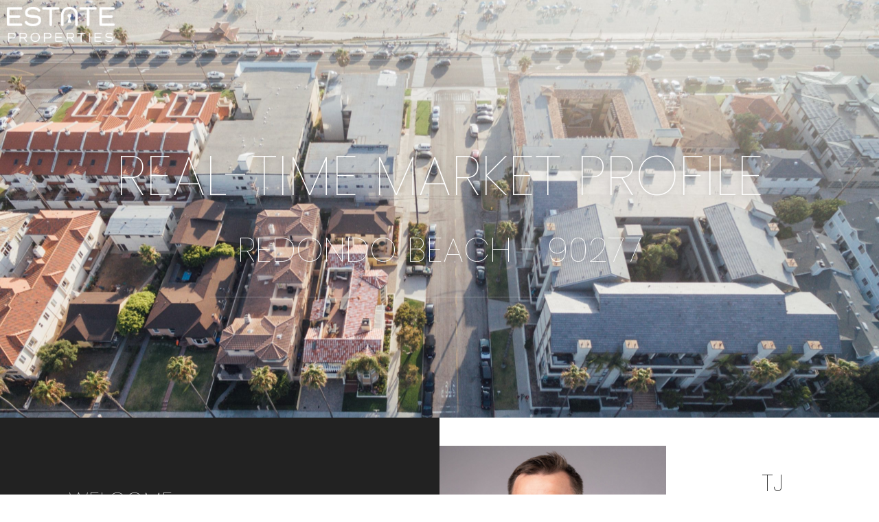

--- FILE ---
content_type: text/css
request_url: https://eplare.com/wp-content/uploads/elementor/css/post-2092.css?ver=1768274858
body_size: 2503
content:
.elementor-2092 .elementor-element.elementor-element-59bbda15 > .elementor-container > .elementor-column > .elementor-widget-wrap{align-content:center;align-items:center;}.elementor-2092 .elementor-element.elementor-element-59bbda15:not(.elementor-motion-effects-element-type-background), .elementor-2092 .elementor-element.elementor-element-59bbda15 > .elementor-motion-effects-container > .elementor-motion-effects-layer{background-image:url("https://eplare.com/wp-content/uploads/2022/05/90277-Redondo-Beach-scaled.jpg");background-position:center center;background-repeat:no-repeat;background-size:cover;}.elementor-2092 .elementor-element.elementor-element-59bbda15 > .elementor-background-overlay{background-color:#0000009E;opacity:0.59;transition:background 0.3s, border-radius 0.3s, opacity 0.3s;}.elementor-2092 .elementor-element.elementor-element-59bbda15 > .elementor-container{min-height:75vh;}.elementor-2092 .elementor-element.elementor-element-59bbda15{transition:background 0.3s, border 0.3s, border-radius 0.3s, box-shadow 0.3s;margin-top:0px;margin-bottom:0px;padding:0px 100px 0px 100px;}.elementor-2092 .elementor-element.elementor-element-7bcc6f2.elementor-column > .elementor-widget-wrap{justify-content:center;}.elementor-2092 .elementor-element.elementor-element-47df7a30{--spacer-size:60px;}.elementor-2092 .elementor-element.elementor-element-532ea681{--spacer-size:90px;}.elementor-widget-heading .elementor-heading-title{font-family:var( --e-global-typography-primary-font-family ), Sans-serif;font-weight:var( --e-global-typography-primary-font-weight );color:var( --e-global-color-primary );}.elementor-2092 .elementor-element.elementor-element-5acaa8fb{text-align:center;}.elementor-2092 .elementor-element.elementor-element-5acaa8fb .elementor-heading-title{font-family:"Poppins", Sans-serif;font-size:80px;font-weight:100;text-transform:uppercase;font-style:normal;text-shadow:0px 0px 10px rgba(0,0,0,0.3);color:#FFFFFF;}.elementor-2092 .elementor-element.elementor-element-20c8e426{text-align:center;}.elementor-2092 .elementor-element.elementor-element-20c8e426 .elementor-heading-title{font-family:"Poppins", Sans-serif;font-size:50px;font-weight:100;text-transform:uppercase;font-style:normal;text-shadow:0px 0px 10px rgba(0,0,0,0.3);color:#FFFFFF;}.elementor-widget-divider{--divider-color:var( --e-global-color-secondary );}.elementor-widget-divider .elementor-divider__text{color:var( --e-global-color-secondary );font-family:var( --e-global-typography-secondary-font-family ), Sans-serif;font-weight:var( --e-global-typography-secondary-font-weight );}.elementor-widget-divider.elementor-view-stacked .elementor-icon{background-color:var( --e-global-color-secondary );}.elementor-widget-divider.elementor-view-framed .elementor-icon, .elementor-widget-divider.elementor-view-default .elementor-icon{color:var( --e-global-color-secondary );border-color:var( --e-global-color-secondary );}.elementor-widget-divider.elementor-view-framed .elementor-icon, .elementor-widget-divider.elementor-view-default .elementor-icon svg{fill:var( --e-global-color-secondary );}.elementor-2092 .elementor-element.elementor-element-3ff05f9a{--divider-border-style:solid;--divider-color:#FFFFFF42;--divider-border-width:1px;}.elementor-2092 .elementor-element.elementor-element-3ff05f9a .elementor-divider-separator{width:63%;margin:0 auto;margin-center:0;}.elementor-2092 .elementor-element.elementor-element-3ff05f9a .elementor-divider{text-align:center;padding-block-start:15px;padding-block-end:15px;}.elementor-2092 .elementor-element.elementor-element-74162525{--spacer-size:50px;}.elementor-2092 .elementor-element.elementor-element-40f2f831{--spacer-size:60px;}.elementor-2092 .elementor-element.elementor-element-4401d47 > .elementor-container > .elementor-column > .elementor-widget-wrap{align-content:center;align-items:center;}.elementor-2092 .elementor-element.elementor-element-4401d47{margin-top:0px;margin-bottom:0px;padding:0px 0px 0px 0px;}.elementor-2092 .elementor-element.elementor-element-69aab89:not(.elementor-motion-effects-element-type-background) > .elementor-widget-wrap, .elementor-2092 .elementor-element.elementor-element-69aab89 > .elementor-widget-wrap > .elementor-motion-effects-container > .elementor-motion-effects-layer{background-color:#222222;}.elementor-2092 .elementor-element.elementor-element-69aab89 > .elementor-element-populated{transition:background 0.3s, border 0.3s, border-radius 0.3s, box-shadow 0.3s;margin:0px 0px 0px 0px;--e-column-margin-right:0px;--e-column-margin-left:0px;padding:100px 100px 100px 100px;}.elementor-2092 .elementor-element.elementor-element-69aab89 > .elementor-element-populated > .elementor-background-overlay{transition:background 0.3s, border-radius 0.3s, opacity 0.3s;}.elementor-widget-text-editor{font-family:var( --e-global-typography-text-font-family ), Sans-serif;font-weight:var( --e-global-typography-text-font-weight );color:var( --e-global-color-text );}.elementor-widget-text-editor.elementor-drop-cap-view-stacked .elementor-drop-cap{background-color:var( --e-global-color-primary );}.elementor-widget-text-editor.elementor-drop-cap-view-framed .elementor-drop-cap, .elementor-widget-text-editor.elementor-drop-cap-view-default .elementor-drop-cap{color:var( --e-global-color-primary );border-color:var( --e-global-color-primary );}.elementor-2092 .elementor-element.elementor-element-2502a2b{font-family:"Roboto", Sans-serif;font-weight:300;text-transform:uppercase;color:#FFFFFF;}.elementor-2092 .elementor-element.elementor-element-18b3386 > .elementor-element-populated{margin:0px 0px 0px 0px;--e-column-margin-right:0px;--e-column-margin-left:0px;padding:0px 0px 0px 0px;}.elementor-2092 .elementor-element.elementor-element-758aab0 > .elementor-container > .elementor-column > .elementor-widget-wrap{align-content:center;align-items:center;}.elementor-2092 .elementor-element.elementor-element-758aab0{margin-top:0px;margin-bottom:0px;padding:0px 0px 0px 0px;}.elementor-2092 .elementor-element.elementor-element-29a0d4c > .elementor-element-populated{margin:0px 0px 0px 0px;--e-column-margin-right:0px;--e-column-margin-left:0px;padding:0px 0px 0px 0px;}.elementor-widget-image .widget-image-caption{color:var( --e-global-color-text );font-family:var( --e-global-typography-text-font-family ), Sans-serif;font-weight:var( --e-global-typography-text-font-weight );}.elementor-2092 .elementor-element.elementor-element-de91ea1 > .elementor-widget-container{margin:0px 0px 0px 0px;}.elementor-2092 .elementor-element.elementor-element-de91ea1{text-align:start;}.elementor-2092 .elementor-element.elementor-element-de91ea1 img{width:100%;}.elementor-2092 .elementor-element.elementor-element-3af9397:not(.elementor-motion-effects-element-type-background) > .elementor-widget-wrap, .elementor-2092 .elementor-element.elementor-element-3af9397 > .elementor-widget-wrap > .elementor-motion-effects-container > .elementor-motion-effects-layer{background-color:#FFFFFF;}.elementor-bc-flex-widget .elementor-2092 .elementor-element.elementor-element-3af9397.elementor-column .elementor-widget-wrap{align-items:center;}.elementor-2092 .elementor-element.elementor-element-3af9397.elementor-column.elementor-element[data-element_type="column"] > .elementor-widget-wrap.elementor-element-populated{align-content:center;align-items:center;}.elementor-2092 .elementor-element.elementor-element-3af9397 > .elementor-element-populated{transition:background 0.3s, border 0.3s, border-radius 0.3s, box-shadow 0.3s;margin:0px 0px 0px 0px;--e-column-margin-right:0px;--e-column-margin-left:0px;padding:0px 0px 0px 0px;}.elementor-2092 .elementor-element.elementor-element-3af9397 > .elementor-element-populated > .elementor-background-overlay{transition:background 0.3s, border-radius 0.3s, opacity 0.3s;}.elementor-2092 .elementor-element.elementor-element-5be1891{--spacer-size:50px;}.elementor-2092 .elementor-element.elementor-element-777091a{text-align:center;}.elementor-2092 .elementor-element.elementor-element-777091a .elementor-heading-title{font-family:"Poppins", Sans-serif;font-size:35px;font-weight:100;color:#000000;}.elementor-2092 .elementor-element.elementor-element-94046d0 > .elementor-widget-container{margin:0px 0px 0px 0px;padding:0px 0px 0px 0px;}.elementor-2092 .elementor-element.elementor-element-94046d0{text-align:center;font-family:"Roboto", Sans-serif;font-size:18px;font-weight:300;color:#000000;}.elementor-2092 .elementor-element.elementor-element-51d6576{--grid-template-columns:repeat(0, auto);--grid-column-gap:5px;--grid-row-gap:0px;}.elementor-2092 .elementor-element.elementor-element-51d6576 .elementor-widget-container{text-align:center;}.elementor-2092 .elementor-element.elementor-element-ce381a6:not(.elementor-motion-effects-element-type-background), .elementor-2092 .elementor-element.elementor-element-ce381a6 > .elementor-motion-effects-container > .elementor-motion-effects-layer{background-color:#FFFFFF;}.elementor-2092 .elementor-element.elementor-element-ce381a6{transition:background 0.3s, border 0.3s, border-radius 0.3s, box-shadow 0.3s;margin-top:0px;margin-bottom:0px;padding:100px 0px 100px 0px;}.elementor-2092 .elementor-element.elementor-element-ce381a6 > .elementor-background-overlay{transition:background 0.3s, border-radius 0.3s, opacity 0.3s;}.elementor-bc-flex-widget .elementor-2092 .elementor-element.elementor-element-731c943.elementor-column .elementor-widget-wrap{align-items:center;}.elementor-2092 .elementor-element.elementor-element-731c943.elementor-column.elementor-element[data-element_type="column"] > .elementor-widget-wrap.elementor-element-populated{align-content:center;align-items:center;}.elementor-2092 .elementor-element.elementor-element-731c943 > .elementor-element-populated{border-style:solid;border-width:0px 1px 0px 0px;border-color:#CCCCCC;transition:background 0.3s, border 0.3s, border-radius 0.3s, box-shadow 0.3s;margin:0px 0px 0px 0px;--e-column-margin-right:0px;--e-column-margin-left:0px;padding:0px 100px 0px 100px;}.elementor-2092 .elementor-element.elementor-element-731c943 > .elementor-element-populated, .elementor-2092 .elementor-element.elementor-element-731c943 > .elementor-element-populated > .elementor-background-overlay, .elementor-2092 .elementor-element.elementor-element-731c943 > .elementor-background-slideshow{border-radius:0px 0px 0px 0px;}.elementor-2092 .elementor-element.elementor-element-731c943 > .elementor-element-populated > .elementor-background-overlay{transition:background 0.3s, border-radius 0.3s, opacity 0.3s;}.elementor-2092 .elementor-element.elementor-element-3cdaa2a{--spacer-size:50px;}.elementor-2092 .elementor-element.elementor-element-62e91761 > .elementor-widget-container{padding:0% 10% 0% 10%;}.elementor-2092 .elementor-element.elementor-element-77da1f8 > .elementor-element-populated{margin:0px 0px 0px 0px;--e-column-margin-right:0px;--e-column-margin-left:0px;padding:0px 0px 0px 0px;}.elementor-2092 .elementor-element.elementor-element-0c25d66{--spacer-size:50px;}.elementor-2092 .elementor-element.elementor-element-8cca586 > .elementor-widget-container{padding:0% 020% 0% 20%;}.elementor-2092 .elementor-element.elementor-element-75d68f7:not(.elementor-motion-effects-element-type-background), .elementor-2092 .elementor-element.elementor-element-75d68f7 > .elementor-motion-effects-container > .elementor-motion-effects-layer{background-color:#F2F2F2;}.elementor-2092 .elementor-element.elementor-element-75d68f7{transition:background 0.3s, border 0.3s, border-radius 0.3s, box-shadow 0.3s;margin-top:0px;margin-bottom:0px;padding:50px 0px 50px 0px;}.elementor-2092 .elementor-element.elementor-element-75d68f7 > .elementor-background-overlay{transition:background 0.3s, border-radius 0.3s, opacity 0.3s;}.elementor-2092 .elementor-element.elementor-element-29a2273 > .elementor-element-populated{margin:0px 0px 0px 0px;--e-column-margin-right:0px;--e-column-margin-left:0px;padding:0px 0px 0px 0px;}.elementor-2092 .elementor-element.elementor-element-ad22ffa{margin-top:0px;margin-bottom:0px;padding:0px 0px 0px 0px;}.elementor-widget-tabs .elementor-tab-title, .elementor-widget-tabs .elementor-tab-title a{color:var( --e-global-color-primary );}.elementor-widget-tabs .elementor-tab-title.elementor-active,
					 .elementor-widget-tabs .elementor-tab-title.elementor-active a{color:var( --e-global-color-accent );}.elementor-widget-tabs .elementor-tab-title{font-family:var( --e-global-typography-primary-font-family ), Sans-serif;font-weight:var( --e-global-typography-primary-font-weight );}.elementor-widget-tabs .elementor-tab-content{color:var( --e-global-color-text );font-family:var( --e-global-typography-text-font-family ), Sans-serif;font-weight:var( --e-global-typography-text-font-weight );}.elementor-2092 .elementor-element.elementor-element-db8035b > .elementor-widget-container{padding:0px 0px 0px 0px;}.elementor-2092 .elementor-element.elementor-element-db8035b .elementor-tab-title, .elementor-2092 .elementor-element.elementor-element-db8035b .elementor-tab-title:before, .elementor-2092 .elementor-element.elementor-element-db8035b .elementor-tab-title:after, .elementor-2092 .elementor-element.elementor-element-db8035b .elementor-tab-content, .elementor-2092 .elementor-element.elementor-element-db8035b .elementor-tabs-content-wrapper{border-width:1px;}.elementor-2092 .elementor-element.elementor-element-db8035b .elementor-tab-mobile-title, .elementor-2092 .elementor-element.elementor-element-db8035b .elementor-tab-desktop-title.elementor-active, .elementor-2092 .elementor-element.elementor-element-db8035b .elementor-tab-title:before, .elementor-2092 .elementor-element.elementor-element-db8035b .elementor-tab-title:after, .elementor-2092 .elementor-element.elementor-element-db8035b .elementor-tab-content, .elementor-2092 .elementor-element.elementor-element-db8035b .elementor-tabs-content-wrapper{border-color:#F2F2F2;}.elementor-2092 .elementor-element.elementor-element-db8035b .elementor-tab-title, .elementor-2092 .elementor-element.elementor-element-db8035b .elementor-tab-title a{color:#000000;}.elementor-2092 .elementor-element.elementor-element-db8035b .elementor-tab-title.elementor-active,
					 .elementor-2092 .elementor-element.elementor-element-db8035b .elementor-tab-title.elementor-active a{color:#43A6E0;}.elementor-2092 .elementor-element.elementor-element-db8035b .elementor-tab-title{font-family:"Poppins", Sans-serif;font-size:24px;font-weight:300;}.elementor-2092 .elementor-element.elementor-element-588db39:not(.elementor-motion-effects-element-type-background), .elementor-2092 .elementor-element.elementor-element-588db39 > .elementor-motion-effects-container > .elementor-motion-effects-layer{background-color:#1B2C58;}.elementor-2092 .elementor-element.elementor-element-588db39{transition:background 0.3s, border 0.3s, border-radius 0.3s, box-shadow 0.3s;padding:100px 0px 100px 0px;}.elementor-2092 .elementor-element.elementor-element-588db39 > .elementor-background-overlay{transition:background 0.3s, border-radius 0.3s, opacity 0.3s;}.elementor-2092 .elementor-element.elementor-element-eb6f631{text-align:center;}.elementor-2092 .elementor-element.elementor-element-eb6f631 .elementor-heading-title{font-family:"Poppins", Sans-serif;font-size:50px;font-weight:100;text-transform:uppercase;font-style:normal;line-height:1.2em;color:#FFFFFF;}.elementor-widget-button .elementor-button{background-color:var( --e-global-color-accent );font-family:var( --e-global-typography-accent-font-family ), Sans-serif;font-weight:var( --e-global-typography-accent-font-weight );}.elementor-2092 .elementor-element.elementor-element-45d16f0 .elementor-button{background-color:#FFFFFF;font-family:"Open Sans", Sans-serif;font-weight:400;text-transform:uppercase;font-style:normal;fill:#000000;color:#000000;border-radius:0px 0px 0px 0px;}.elementor-2092 .elementor-element.elementor-element-c3e36ad:not(.elementor-motion-effects-element-type-background), .elementor-2092 .elementor-element.elementor-element-c3e36ad > .elementor-motion-effects-container > .elementor-motion-effects-layer{background-color:#000000;}.elementor-2092 .elementor-element.elementor-element-c3e36ad{transition:background 0.3s, border 0.3s, border-radius 0.3s, box-shadow 0.3s;padding:50px 100px 0px 100px;}.elementor-2092 .elementor-element.elementor-element-c3e36ad > .elementor-background-overlay{transition:background 0.3s, border-radius 0.3s, opacity 0.3s;}.elementor-2092 .elementor-element.elementor-element-401a45a9{text-align:center;}.elementor-2092 .elementor-element.elementor-element-401a45a9 .elementor-heading-title{font-family:"Poppins", Sans-serif;font-size:35px;font-weight:100;color:#FFFFFF;}.elementor-2092 .elementor-element.elementor-element-0b04c7c > .elementor-widget-container{padding:010px 10px 0px 10px;}@media(min-width:768px){.elementor-2092 .elementor-element.elementor-element-29a0d4c{width:51.497%;}.elementor-2092 .elementor-element.elementor-element-3af9397{width:48.503%;}}@media(max-width:1024px){.elementor-2092 .elementor-element.elementor-element-59bbda15{padding:0px 50px 0px 50px;}}@media(max-width:767px){.elementor-2092 .elementor-element.elementor-element-59bbda15{padding:0px 0px 0px 0px;}.elementor-2092 .elementor-element.elementor-element-69aab89 > .elementor-element-populated{padding:50px 20px 50px 20px;}.elementor-2092 .elementor-element.elementor-element-731c943 > .elementor-element-populated{padding:0px 20px 0px 20px;}.elementor-2092 .elementor-element.elementor-element-62e91761 > .elementor-widget-container{padding:0% 0% 0% 0%;}.elementor-2092 .elementor-element.elementor-element-0c25d66{--spacer-size:75px;}.elementor-2092 .elementor-element.elementor-element-8cca586 > .elementor-widget-container{padding:0% 5% 0% 5%;}.elementor-2092 .elementor-element.elementor-element-75d68f7{padding:20px 0px 20px 00px;}.elementor-2092 .elementor-element.elementor-element-ad22ffa{padding:0px 5px 0px 5px;}.elementor-2092 .elementor-element.elementor-element-db8035b > .elementor-widget-container{padding:0px 0px 0px 0px;}.elementor-2092 .elementor-element.elementor-element-c3e36ad{padding:50px 10px 50px 10px;}}/* Start custom CSS for shortcode, class: .elementor-element-0b04c7c */.with_frm_style input[type=text], .with_frm_style input[type=password], .with_frm_style input[type=email], .with_frm_style input[type=number], .with_frm_style input[type=url], .with_frm_style input[type=tel], .with_frm_style input[type=phone], .with_frm_style input[type=search], .with_frm_style select, .with_frm_style textarea, .frm_form_fields_style, .with_frm_style .frm_scroll_box .frm_opt_container, .frm_form_fields_active_style, .frm_form_fields_error_style, .with_frm_style .frm-card-element.StripeElement, .with_frm_style .chosen-container-multi .chosen-choices, .with_frm_style .chosen-container-single .chosen-single {
    background-color: #ffffff!important;
}/* End custom CSS */
/* Start custom CSS */@media (min-width: 768px)
.modal-dialog {
    width: 600px!important;
    margin: 200px auto!important;
}
.frm_forms.frm_full_submit .frm_submit button {
    background-color: #ffffff!important;
    color: #000000!important;
        margin-top: 36px!important;
    padding: 22px!important;
}
.with_frm_style .frm_top_container .frm_primary_label, .with_frm_style .frm_hidden_container .frm_primary_label, .with_frm_style .frm_pos_top {
    color: #ffffff!important;
}
.with_frm_style .frm_primary_label {
    font-weight:100!important;
}
.with_frm_style input[type=text], .with_frm_style input[type=password], .with_frm_style input[type=email], .with_frm_style input[type=number], .with_frm_style input[type=url], .with_frm_style input[type=tel], .with_frm_style input[type=phone], .with_frm_style input[type=search], .with_frm_style select, .with_frm_style textarea, .frm_form_fields_style, .with_frm_style .frm_scroll_box .frm_opt_container, .frm_form_fields_active_style, .frm_form_fields_error_style, .with_frm_style .frm-card-element.StripeElement, .with_frm_style .chosen-container-multi .chosen-choices, .with_frm_style .chosen-container-single .chosen-single {
    height:65px!important;
}/* End custom CSS */

--- FILE ---
content_type: text/css
request_url: https://eplare.com/wp-content/uploads/elementor/css/post-278.css?ver=1768245287
body_size: 397
content:
.elementor-278 .elementor-element.elementor-element-afc5d6d > .elementor-element-populated{margin:0px 0px 0px 0px;--e-column-margin-right:0px;--e-column-margin-left:0px;padding:0px 0px 0px 0px;}.elementor-widget-heading .elementor-heading-title{font-family:var( --e-global-typography-primary-font-family ), Sans-serif;font-weight:var( --e-global-typography-primary-font-weight );color:var( --e-global-color-primary );}.elementor-278 .elementor-element.elementor-element-a4212b6 .elementor-heading-title{font-family:"Poppins", Sans-serif;font-size:32px;font-weight:100;text-transform:uppercase;color:#FFFFFF;}.elementor-widget-text-editor{font-family:var( --e-global-typography-text-font-family ), Sans-serif;font-weight:var( --e-global-typography-text-font-weight );color:var( --e-global-color-text );}.elementor-widget-text-editor.elementor-drop-cap-view-stacked .elementor-drop-cap{background-color:var( --e-global-color-primary );}.elementor-widget-text-editor.elementor-drop-cap-view-framed .elementor-drop-cap, .elementor-widget-text-editor.elementor-drop-cap-view-default .elementor-drop-cap{color:var( --e-global-color-primary );border-color:var( --e-global-color-primary );}.elementor-278 .elementor-element.elementor-element-7e62d93 > .elementor-widget-container{margin:0px 0px 0px 0px;padding:0px 0px 0px 0px;}.elementor-278 .elementor-element.elementor-element-7e62d93{font-family:"Open Sans", Sans-serif;font-weight:300;color:#FFFFFF;}

--- FILE ---
content_type: text/css
request_url: https://eplare.com/wp-content/uploads/elementor/css/post-559.css?ver=1768245287
body_size: 395
content:
.elementor-559 .elementor-element.elementor-element-afc5d6d > .elementor-element-populated{margin:0px 0px 0px 0px;--e-column-margin-right:0px;--e-column-margin-left:0px;padding:0px 0px 0px 0px;}.elementor-widget-heading .elementor-heading-title{font-family:var( --e-global-typography-primary-font-family ), Sans-serif;font-weight:var( --e-global-typography-primary-font-weight );color:var( --e-global-color-primary );}.elementor-559 .elementor-element.elementor-element-a4212b6 .elementor-heading-title{font-family:"Poppins", Sans-serif;font-size:50px;font-weight:100;text-transform:uppercase;color:#000000;}.elementor-widget-text-editor{font-family:var( --e-global-typography-text-font-family ), Sans-serif;font-weight:var( --e-global-typography-text-font-weight );color:var( --e-global-color-text );}.elementor-widget-text-editor.elementor-drop-cap-view-stacked .elementor-drop-cap{background-color:var( --e-global-color-primary );}.elementor-widget-text-editor.elementor-drop-cap-view-framed .elementor-drop-cap, .elementor-widget-text-editor.elementor-drop-cap-view-default .elementor-drop-cap{color:var( --e-global-color-primary );border-color:var( --e-global-color-primary );}.elementor-559 .elementor-element.elementor-element-7e62d93 > .elementor-widget-container{margin:0px 0px 0px 0px;padding:0px 0px 0px 0px;}.elementor-559 .elementor-element.elementor-element-7e62d93{font-family:"Open Sans", Sans-serif;font-weight:300;color:#000000;}

--- FILE ---
content_type: text/css
request_url: https://eplare.com/wp-content/uploads/elementor/css/post-974.css?ver=1768246586
body_size: 352
content:
.elementor-widget-tabs .elementor-tab-title, .elementor-widget-tabs .elementor-tab-title a{color:var( --e-global-color-primary );}.elementor-widget-tabs .elementor-tab-title.elementor-active,
					 .elementor-widget-tabs .elementor-tab-title.elementor-active a{color:var( --e-global-color-accent );}.elementor-widget-tabs .elementor-tab-title{font-family:var( --e-global-typography-primary-font-family ), Sans-serif;font-weight:var( --e-global-typography-primary-font-weight );}.elementor-widget-tabs .elementor-tab-content{color:var( --e-global-color-text );font-family:var( --e-global-typography-text-font-family ), Sans-serif;font-weight:var( --e-global-typography-text-font-weight );}.elementor-974 .elementor-element.elementor-element-7fadd7b8 .elementor-tab-title, .elementor-974 .elementor-element.elementor-element-7fadd7b8 .elementor-tab-title:before, .elementor-974 .elementor-element.elementor-element-7fadd7b8 .elementor-tab-title:after, .elementor-974 .elementor-element.elementor-element-7fadd7b8 .elementor-tab-content, .elementor-974 .elementor-element.elementor-element-7fadd7b8 .elementor-tabs-content-wrapper{border-width:1px;}.elementor-974 .elementor-element.elementor-element-7fadd7b8 .elementor-tab-mobile-title, .elementor-974 .elementor-element.elementor-element-7fadd7b8 .elementor-tab-desktop-title.elementor-active, .elementor-974 .elementor-element.elementor-element-7fadd7b8 .elementor-tab-title:before, .elementor-974 .elementor-element.elementor-element-7fadd7b8 .elementor-tab-title:after, .elementor-974 .elementor-element.elementor-element-7fadd7b8 .elementor-tab-content, .elementor-974 .elementor-element.elementor-element-7fadd7b8 .elementor-tabs-content-wrapper{border-color:#F2F2F2;}.elementor-974 .elementor-element.elementor-element-7fadd7b8 .elementor-tab-title, .elementor-974 .elementor-element.elementor-element-7fadd7b8 .elementor-tab-title a{color:#000000;}.elementor-974 .elementor-element.elementor-element-7fadd7b8 .elementor-tab-title.elementor-active,
					 .elementor-974 .elementor-element.elementor-element-7fadd7b8 .elementor-tab-title.elementor-active a{color:#43A6E0;}.elementor-974 .elementor-element.elementor-element-7fadd7b8 .elementor-tab-title{font-family:"Poppins", Sans-serif;font-size:24px;font-weight:300;}

--- FILE ---
content_type: text/css
request_url: https://eplare.com/wp-content/uploads/elementor/css/post-977.css?ver=1768246586
body_size: 353
content:
.elementor-widget-tabs .elementor-tab-title, .elementor-widget-tabs .elementor-tab-title a{color:var( --e-global-color-primary );}.elementor-widget-tabs .elementor-tab-title.elementor-active,
					 .elementor-widget-tabs .elementor-tab-title.elementor-active a{color:var( --e-global-color-accent );}.elementor-widget-tabs .elementor-tab-title{font-family:var( --e-global-typography-primary-font-family ), Sans-serif;font-weight:var( --e-global-typography-primary-font-weight );}.elementor-widget-tabs .elementor-tab-content{color:var( --e-global-color-text );font-family:var( --e-global-typography-text-font-family ), Sans-serif;font-weight:var( --e-global-typography-text-font-weight );}.elementor-977 .elementor-element.elementor-element-6079d735 .elementor-tab-title, .elementor-977 .elementor-element.elementor-element-6079d735 .elementor-tab-title:before, .elementor-977 .elementor-element.elementor-element-6079d735 .elementor-tab-title:after, .elementor-977 .elementor-element.elementor-element-6079d735 .elementor-tab-content, .elementor-977 .elementor-element.elementor-element-6079d735 .elementor-tabs-content-wrapper{border-width:1px;}.elementor-977 .elementor-element.elementor-element-6079d735 .elementor-tab-mobile-title, .elementor-977 .elementor-element.elementor-element-6079d735 .elementor-tab-desktop-title.elementor-active, .elementor-977 .elementor-element.elementor-element-6079d735 .elementor-tab-title:before, .elementor-977 .elementor-element.elementor-element-6079d735 .elementor-tab-title:after, .elementor-977 .elementor-element.elementor-element-6079d735 .elementor-tab-content, .elementor-977 .elementor-element.elementor-element-6079d735 .elementor-tabs-content-wrapper{border-color:#ECECEC;}.elementor-977 .elementor-element.elementor-element-6079d735 .elementor-tab-title, .elementor-977 .elementor-element.elementor-element-6079d735 .elementor-tab-title a{color:#000000;}.elementor-977 .elementor-element.elementor-element-6079d735 .elementor-tab-title.elementor-active,
					 .elementor-977 .elementor-element.elementor-element-6079d735 .elementor-tab-title.elementor-active a{color:#43A6E0;}.elementor-977 .elementor-element.elementor-element-6079d735 .elementor-tab-title{font-family:"Poppins", Sans-serif;font-size:24px;font-weight:300;}